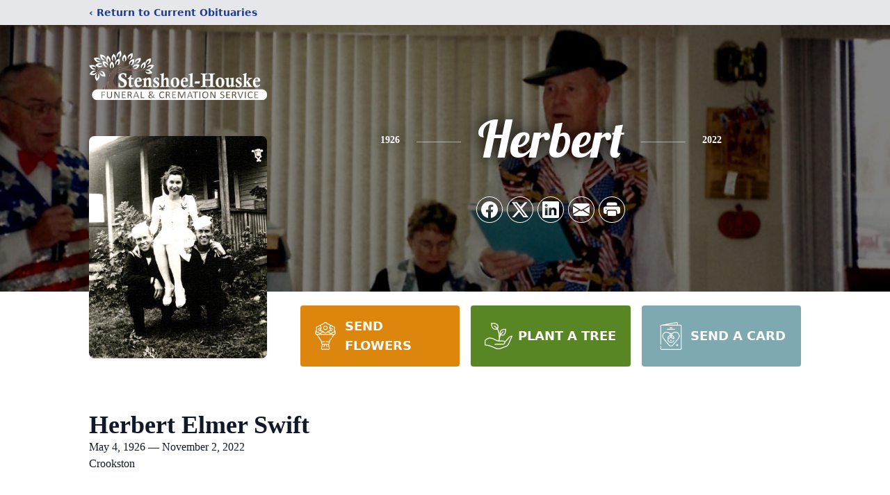

--- FILE ---
content_type: text/html; charset=utf-8
request_url: https://player.memoryshare.com/memoryshare/video/hermanelmer-swift-8088485
body_size: 3783
content:
<!DOCTYPE html><html lang="en"><head><style class="vjs-styles-defaults">
      .video-js {
        width: 300px;
        height: 150px;
      }

      .vjs-fluid:not(.vjs-audio-only-mode) {
        padding-top: 56.25%
      }
    </style><style class="vjs-styles-dimensions">
      .ms-video-player-dimensions {
        width: 300px;
        height: 168.75px;
      }

      .ms-video-player-dimensions.vjs-fluid:not(.vjs-audio-only-mode) {
        padding-top: 56.25%;
      }
    </style>
        <meta charset="UTF-8">
        <meta http-equiv="X-UA-Compatible" content="IE=edge">
        <link rel="icon" href="../favicon.ico" type="image/x-icon">
        <meta name="viewport" content="width=device-width, initial-scale=1.0">
        <title>Herbert Elmer Swift's Service</title>

        <!-- CSS STUFF ==========================================================-->
        <link href="https://vjs.zencdn.net/7.19.2/video-js.css" rel="stylesheet">
        <link rel="stylesheet" href="/static/css/styles.css">
        <!-- ====================================================================-->
    <meta name="description" content="Watch: Herbert Elmer Swift of Crookston, MN Herbert Elmer Swift's Memorial"><script type="application/ld+json">{"@context":"https://schema.org","@type":"VideoObject","contentURL":"https://videos.memoryshare.com/video/tf4lvhgz_wowza_recording_4123fd05-98d6-414d-b17f-a481e3763423.mp4","description":"Watch: Herbert Elmer Swift of Crookston, MN Herbert Elmer Swift's Memorial","duration":"P50M55S","embedUrl":"https://player.memoryshare.com/video/hermanelmer-swift-8088485","name":"Herbert Elmer Swift's Memorial","thumbnailUrl":"https://videos.memoryshare.com/video-thumbnails/tf4lvhgz_wowza_recording_4123fd05-98d6-414d-b17f-a481e3763423_thumb.png","uploadDate":"2022-11-15T17:10:30+00:00","publication":[{"@type":"BroadcastEvent","isLiveBroadcast":true,"startDate":"2022-11-15T17:10:30+00:00","endDate":"2022-11-14T21:00:00+00:00"}]}</script></head>
    <body>
        <base href="/public/">
        <main id="ms-player-container" class="ms-player-container" style="visibility: visible;">
            <div id="ms-loading-state" style="display: none;">
                <div>
                    <div class="loader">Loading...</div>
                    <p>Loading Player ...</p>
                </div>
            </div>
            <div id="ms-upcoming-state" style="display: none;">
                <ul id="ms-upcoming-container">
                    <li>
                        <h1 id="ms-upcoming-title"></h1>
                    </li>
                </ul>

                <div id="ms-upcoming-bottom-area">
                    <p class="hidden">* A recording of the service will be uploaded shortly after the event</p>
                    <div id="ms-upcoming-logo-container"></div>
                </div>
            </div>

            <div id="ms-loaded-state" style="display: flex;">
                <div id="ms-loaded-container" class="ms-player-only-layout">
                    <div class="alert-wrapper">
                        <div id="alert">
                            <span class="closebtn" onclick="this.parentElement.style.opacity='0';">×</span>
                            This is event is not ready yet.
                        </div>
                    </div>
                    <aside class="sidebar" id="ms-sidebar">
                        <h1 class="sidebar-title" id="ms-loaded-sidebar-title">Herbert Elmer Swift's Memorial</h1>

                        <ul class="mobile-hidden" id="ms-player-sidebar-container"></ul>
                    </aside>

                    <div id="ms-video-wrapper" class="ms-video-wrapper">
                        <div class="action-container">
                            <button id="events-btn" class="no-display">
                                <span>Events</span>
                                <span id="chevron-icon-container"></span>
                            </button>
                            <span class="live-tag" id="video-live-tag">
                                <span> LIVE </span>
                            </span>
                        </div>

                        <video-js id="ms-video-player" class="video-js vjs-default-skin vjs-big-play-centered player vjs-paused ms-video-player-dimensions vjs-fluid vjs-controls-enabled vjs-workinghover vjs-v8 vjs-user-active vjs-layout-large vjs-hls-quality-selector" tabindex="-1" lang="en" translate="no" role="region" aria-label="Video Player"><video tabindex="-1" class="vjs-tech" id="ms-video-player_html5_api"></video><div class="vjs-poster vjs-hidden" aria-disabled="false"></div><div class="vjs-title-bar vjs-hidden"><div class="vjs-title-bar-title" id="vjs-title-bar-title-91"></div><div class="vjs-title-bar-description" id="vjs-title-bar-description-92"></div></div><div class="vjs-text-track-display" translate="yes" aria-live="off" aria-atomic="true"><div style="position: absolute; inset: 0px; margin: 1.5%;"></div></div><div class="vjs-loading-spinner" dir="ltr"><span class="vjs-control-text">Video Player is loading.</span></div><button class="vjs-big-play-button" type="button" title="Play Video" aria-disabled="false"><span class="vjs-icon-placeholder" aria-hidden="true"></span><span class="vjs-control-text" aria-live="polite">Play Video</span></button><div class="vjs-control-bar" dir="ltr"><button class="vjs-play-control vjs-control vjs-button" type="button" title="Play" aria-disabled="false"><span class="vjs-icon-placeholder" aria-hidden="true"></span><span class="vjs-control-text" aria-live="polite">Play</span></button><div class="vjs-current-time vjs-time-control vjs-control"><span class="vjs-control-text" role="presentation">Current Time&nbsp;</span><span class="vjs-current-time-display" role="presentation">0:00</span></div><div class="vjs-progress-control vjs-control"><div tabindex="0" class="vjs-progress-holder vjs-slider vjs-slider-horizontal" role="slider" aria-valuenow="0" aria-valuemin="0" aria-valuemax="100" aria-label="Progress Bar"><div class="vjs-load-progress"><span class="vjs-control-text"><span>Loaded</span>: <span class="vjs-control-text-loaded-percentage">0%</span></span></div><div class="vjs-mouse-display"><div class="vjs-time-tooltip" aria-hidden="true"></div></div><div class="vjs-play-progress vjs-slider-bar" aria-hidden="true"><div class="vjs-time-tooltip" aria-hidden="true"></div></div></div></div><div class="vjs-volume-panel vjs-control vjs-volume-panel-horizontal"><button class="vjs-mute-control vjs-control vjs-button" type="button" title="Mute" aria-disabled="false"><span class="vjs-icon-placeholder" aria-hidden="true"></span><span class="vjs-control-text" aria-live="polite">Mute</span></button><div class="vjs-volume-control vjs-control vjs-volume-horizontal"><div tabindex="0" class="vjs-volume-bar vjs-slider-bar vjs-slider vjs-slider-horizontal" role="slider" aria-valuenow="100" aria-valuemin="0" aria-valuemax="100" aria-label="Volume Level" aria-live="polite" aria-valuetext="100%"><div class="vjs-mouse-display"><div class="vjs-volume-tooltip" aria-hidden="true"></div></div><div class="vjs-volume-level"><span class="vjs-control-text"></span></div></div></div></div><div class="vjs-menu-button vjs-menu-button-popup vjs-control vjs-button vjs-quality-selector"><button class="vjs-menu-button vjs-menu-button-popup vjs-button" type="button" aria-disabled="false" aria-haspopup="true" aria-expanded="false"><span class="vjs-icon-placeholder vjs-icon-cog" aria-hidden="true"></span><span class="vjs-control-text" aria-live="polite"></span></button><div class="vjs-menu"><ul class="vjs-menu-content"><li class="vjs-menu-title" tabindex="-1">Quality</li></ul></div></div><button class="vjs-control vjs-button pointer" type="button" aria-disabled="false" id="ms-loop-btn" title="Loop"><span id="ms-loop-btn" class="vjs-icon-placeholder"><svg class="svg-icon" id="repeat-control" viewBox="0 0 1024 1024" version="1.1" xmlns="http://www.w3.org/2000/svg"><path d="M764.16 213.333333h-512l55.466667-55.04a42.666667 42.666667 0 0 0-60.586667-60.586666l-128 128a42.666667 42.666667 0 0 0 0 60.586666l128 128a42.666667 42.666667 0 0 0 60.586667 0 42.666667 42.666667 0 0 0 0-60.586666L252.16 298.666667h512a66.56 66.56 0 0 1 67.84 65.28V469.333333a42.666667 42.666667 0 0 0 85.333333 0V363.946667A151.893333 151.893333 0 0 0 764.16 213.333333zM776.96 609.706667a42.666667 42.666667 0 0 0-60.586667 60.586666l55.466667 55.04h-512a66.56 66.56 0 0 1-67.84-65.28V554.666667a42.666667 42.666667 0 0 0-85.333333 0v105.386666A151.893333 151.893333 0 0 0 259.84 810.666667h512l-55.466667 55.04a42.666667 42.666667 0 0 0 0 60.586666 42.666667 42.666667 0 0 0 60.586667 0l128-128a42.666667 42.666667 0 0 0 0-60.586666z"></path></svg></span></button><button class="vjs-fullscreen-control vjs-control vjs-button" type="button" title="Fullscreen" aria-disabled="false"><span class="vjs-icon-placeholder" aria-hidden="true"></span><span class="vjs-control-text" aria-live="polite">Fullscreen</span></button></div><div class="vjs-error-display vjs-modal-dialog vjs-hidden " tabindex="-1" aria-describedby="ms-video-player_component_294_description" aria-hidden="true" aria-label="Modal Window" role="dialog" aria-live="polite"><p class="vjs-modal-dialog-description vjs-control-text" id="ms-video-player_component_294_description">This is a modal window.</p><div class="vjs-modal-dialog-content" role="document"></div></div><div class="vjs-modal-dialog vjs-hidden  vjs-text-track-settings" tabindex="-1" aria-describedby="ms-video-player_component_300_description" aria-hidden="true" aria-label="Caption Settings Dialog" role="dialog" aria-live="polite"><p class="vjs-modal-dialog-description vjs-control-text" id="ms-video-player_component_300_description">Beginning of dialog window. Escape will cancel and close the window.</p><div class="vjs-modal-dialog-content" role="document"><div class="vjs-track-settings-colors"><fieldset class="vjs-fg vjs-track-setting"><legend id="captions-text-legend-ms-video-player_component_300">Text</legend><span class="vjs-text-color"><label id="captions-foreground-color-ms-video-player_component_300" class="vjs-label" for="vjs_select_327">Color</label><select id="vjs_select_327" aria-labelledby="captions-text-legend-ms-video-player_component_300 captions-foreground-color-ms-video-player_component_300"><option id="captions-foreground-color-ms-video-player_component_300-White" value="#FFF" aria-labelledby="captions-text-legend-ms-video-player_component_300 captions-foreground-color-ms-video-player_component_300 captions-foreground-color-ms-video-player_component_300-White">White</option><option id="captions-foreground-color-ms-video-player_component_300-Black" value="#000" aria-labelledby="captions-text-legend-ms-video-player_component_300 captions-foreground-color-ms-video-player_component_300 captions-foreground-color-ms-video-player_component_300-Black">Black</option><option id="captions-foreground-color-ms-video-player_component_300-Red" value="#F00" aria-labelledby="captions-text-legend-ms-video-player_component_300 captions-foreground-color-ms-video-player_component_300 captions-foreground-color-ms-video-player_component_300-Red">Red</option><option id="captions-foreground-color-ms-video-player_component_300-Green" value="#0F0" aria-labelledby="captions-text-legend-ms-video-player_component_300 captions-foreground-color-ms-video-player_component_300 captions-foreground-color-ms-video-player_component_300-Green">Green</option><option id="captions-foreground-color-ms-video-player_component_300-Blue" value="#00F" aria-labelledby="captions-text-legend-ms-video-player_component_300 captions-foreground-color-ms-video-player_component_300 captions-foreground-color-ms-video-player_component_300-Blue">Blue</option><option id="captions-foreground-color-ms-video-player_component_300-Yellow" value="#FF0" aria-labelledby="captions-text-legend-ms-video-player_component_300 captions-foreground-color-ms-video-player_component_300 captions-foreground-color-ms-video-player_component_300-Yellow">Yellow</option><option id="captions-foreground-color-ms-video-player_component_300-Magenta" value="#F0F" aria-labelledby="captions-text-legend-ms-video-player_component_300 captions-foreground-color-ms-video-player_component_300 captions-foreground-color-ms-video-player_component_300-Magenta">Magenta</option><option id="captions-foreground-color-ms-video-player_component_300-Cyan" value="#0FF" aria-labelledby="captions-text-legend-ms-video-player_component_300 captions-foreground-color-ms-video-player_component_300 captions-foreground-color-ms-video-player_component_300-Cyan">Cyan</option></select></span><span class="vjs-text-opacity vjs-opacity"><label id="captions-foreground-opacity-ms-video-player_component_300" class="vjs-label" for="vjs_select_332">Opacity</label><select id="vjs_select_332" aria-labelledby="captions-text-legend-ms-video-player_component_300 captions-foreground-opacity-ms-video-player_component_300"><option id="captions-foreground-opacity-ms-video-player_component_300-Opaque" value="1" aria-labelledby="captions-text-legend-ms-video-player_component_300 captions-foreground-opacity-ms-video-player_component_300 captions-foreground-opacity-ms-video-player_component_300-Opaque">Opaque</option><option id="captions-foreground-opacity-ms-video-player_component_300-SemiTransparent" value="0.5" aria-labelledby="captions-text-legend-ms-video-player_component_300 captions-foreground-opacity-ms-video-player_component_300 captions-foreground-opacity-ms-video-player_component_300-SemiTransparent">Semi-Transparent</option></select></span></fieldset><fieldset class="vjs-bg vjs-track-setting"><legend id="captions-background-ms-video-player_component_300">Text Background</legend><span class="vjs-bg-color"><label id="captions-background-color-ms-video-player_component_300" class="vjs-label" for="vjs_select_342">Color</label><select id="vjs_select_342" aria-labelledby="captions-background-ms-video-player_component_300 captions-background-color-ms-video-player_component_300"><option id="captions-background-color-ms-video-player_component_300-Black" value="#000" aria-labelledby="captions-background-ms-video-player_component_300 captions-background-color-ms-video-player_component_300 captions-background-color-ms-video-player_component_300-Black">Black</option><option id="captions-background-color-ms-video-player_component_300-White" value="#FFF" aria-labelledby="captions-background-ms-video-player_component_300 captions-background-color-ms-video-player_component_300 captions-background-color-ms-video-player_component_300-White">White</option><option id="captions-background-color-ms-video-player_component_300-Red" value="#F00" aria-labelledby="captions-background-ms-video-player_component_300 captions-background-color-ms-video-player_component_300 captions-background-color-ms-video-player_component_300-Red">Red</option><option id="captions-background-color-ms-video-player_component_300-Green" value="#0F0" aria-labelledby="captions-background-ms-video-player_component_300 captions-background-color-ms-video-player_component_300 captions-background-color-ms-video-player_component_300-Green">Green</option><option id="captions-background-color-ms-video-player_component_300-Blue" value="#00F" aria-labelledby="captions-background-ms-video-player_component_300 captions-background-color-ms-video-player_component_300 captions-background-color-ms-video-player_component_300-Blue">Blue</option><option id="captions-background-color-ms-video-player_component_300-Yellow" value="#FF0" aria-labelledby="captions-background-ms-video-player_component_300 captions-background-color-ms-video-player_component_300 captions-background-color-ms-video-player_component_300-Yellow">Yellow</option><option id="captions-background-color-ms-video-player_component_300-Magenta" value="#F0F" aria-labelledby="captions-background-ms-video-player_component_300 captions-background-color-ms-video-player_component_300 captions-background-color-ms-video-player_component_300-Magenta">Magenta</option><option id="captions-background-color-ms-video-player_component_300-Cyan" value="#0FF" aria-labelledby="captions-background-ms-video-player_component_300 captions-background-color-ms-video-player_component_300 captions-background-color-ms-video-player_component_300-Cyan">Cyan</option></select></span><span class="vjs-bg-opacity vjs-opacity"><label id="captions-background-opacity-ms-video-player_component_300" class="vjs-label" for="vjs_select_347">Opacity</label><select id="vjs_select_347" aria-labelledby="captions-background-ms-video-player_component_300 captions-background-opacity-ms-video-player_component_300"><option id="captions-background-opacity-ms-video-player_component_300-Opaque" value="1" aria-labelledby="captions-background-ms-video-player_component_300 captions-background-opacity-ms-video-player_component_300 captions-background-opacity-ms-video-player_component_300-Opaque">Opaque</option><option id="captions-background-opacity-ms-video-player_component_300-SemiTransparent" value="0.5" aria-labelledby="captions-background-ms-video-player_component_300 captions-background-opacity-ms-video-player_component_300 captions-background-opacity-ms-video-player_component_300-SemiTransparent">Semi-Transparent</option><option id="captions-background-opacity-ms-video-player_component_300-Transparent" value="0" aria-labelledby="captions-background-ms-video-player_component_300 captions-background-opacity-ms-video-player_component_300 captions-background-opacity-ms-video-player_component_300-Transparent">Transparent</option></select></span></fieldset><fieldset class="vjs-window vjs-track-setting"><legend id="captions-window-ms-video-player_component_300">Caption Area Background</legend><span class="vjs-window-color"><label id="captions-window-color-ms-video-player_component_300" class="vjs-label" for="vjs_select_357">Color</label><select id="vjs_select_357" aria-labelledby="captions-window-ms-video-player_component_300 captions-window-color-ms-video-player_component_300"><option id="captions-window-color-ms-video-player_component_300-Black" value="#000" aria-labelledby="captions-window-ms-video-player_component_300 captions-window-color-ms-video-player_component_300 captions-window-color-ms-video-player_component_300-Black">Black</option><option id="captions-window-color-ms-video-player_component_300-White" value="#FFF" aria-labelledby="captions-window-ms-video-player_component_300 captions-window-color-ms-video-player_component_300 captions-window-color-ms-video-player_component_300-White">White</option><option id="captions-window-color-ms-video-player_component_300-Red" value="#F00" aria-labelledby="captions-window-ms-video-player_component_300 captions-window-color-ms-video-player_component_300 captions-window-color-ms-video-player_component_300-Red">Red</option><option id="captions-window-color-ms-video-player_component_300-Green" value="#0F0" aria-labelledby="captions-window-ms-video-player_component_300 captions-window-color-ms-video-player_component_300 captions-window-color-ms-video-player_component_300-Green">Green</option><option id="captions-window-color-ms-video-player_component_300-Blue" value="#00F" aria-labelledby="captions-window-ms-video-player_component_300 captions-window-color-ms-video-player_component_300 captions-window-color-ms-video-player_component_300-Blue">Blue</option><option id="captions-window-color-ms-video-player_component_300-Yellow" value="#FF0" aria-labelledby="captions-window-ms-video-player_component_300 captions-window-color-ms-video-player_component_300 captions-window-color-ms-video-player_component_300-Yellow">Yellow</option><option id="captions-window-color-ms-video-player_component_300-Magenta" value="#F0F" aria-labelledby="captions-window-ms-video-player_component_300 captions-window-color-ms-video-player_component_300 captions-window-color-ms-video-player_component_300-Magenta">Magenta</option><option id="captions-window-color-ms-video-player_component_300-Cyan" value="#0FF" aria-labelledby="captions-window-ms-video-player_component_300 captions-window-color-ms-video-player_component_300 captions-window-color-ms-video-player_component_300-Cyan">Cyan</option></select></span><span class="vjs-window-opacity vjs-opacity"><label id="captions-window-opacity-ms-video-player_component_300" class="vjs-label" for="vjs_select_362">Opacity</label><select id="vjs_select_362" aria-labelledby="captions-window-ms-video-player_component_300 captions-window-opacity-ms-video-player_component_300"><option id="captions-window-opacity-ms-video-player_component_300-Transparent" value="0" aria-labelledby="captions-window-ms-video-player_component_300 captions-window-opacity-ms-video-player_component_300 captions-window-opacity-ms-video-player_component_300-Transparent">Transparent</option><option id="captions-window-opacity-ms-video-player_component_300-SemiTransparent" value="0.5" aria-labelledby="captions-window-ms-video-player_component_300 captions-window-opacity-ms-video-player_component_300 captions-window-opacity-ms-video-player_component_300-SemiTransparent">Semi-Transparent</option><option id="captions-window-opacity-ms-video-player_component_300-Opaque" value="1" aria-labelledby="captions-window-ms-video-player_component_300 captions-window-opacity-ms-video-player_component_300 captions-window-opacity-ms-video-player_component_300-Opaque">Opaque</option></select></span></fieldset></div><div class="vjs-track-settings-font"><fieldset class="vjs-font-percent vjs-track-setting"><legend id="captions-font-size-ms-video-player_component_300">Font Size</legend><select id="vjs_select_377" aria-labelledby="captions-font-size-ms-video-player_component_300"><option id="vjs-track-option-378-50" value="0.50" aria-labelledby="captions-font-size-ms-video-player_component_300 vjs-track-option-378-50">50%</option><option id="vjs-track-option-379-75" value="0.75" aria-labelledby="captions-font-size-ms-video-player_component_300 vjs-track-option-379-75">75%</option><option id="vjs-track-option-380-100" value="1.00" aria-labelledby="captions-font-size-ms-video-player_component_300 vjs-track-option-380-100">100%</option><option id="vjs-track-option-381-125" value="1.25" aria-labelledby="captions-font-size-ms-video-player_component_300 vjs-track-option-381-125">125%</option><option id="vjs-track-option-382-150" value="1.50" aria-labelledby="captions-font-size-ms-video-player_component_300 vjs-track-option-382-150">150%</option><option id="vjs-track-option-383-175" value="1.75" aria-labelledby="captions-font-size-ms-video-player_component_300 vjs-track-option-383-175">175%</option><option id="vjs-track-option-384-200" value="2.00" aria-labelledby="captions-font-size-ms-video-player_component_300 vjs-track-option-384-200">200%</option><option id="vjs-track-option-385-300" value="3.00" aria-labelledby="captions-font-size-ms-video-player_component_300 vjs-track-option-385-300">300%</option><option id="vjs-track-option-386-400" value="4.00" aria-labelledby="captions-font-size-ms-video-player_component_300 vjs-track-option-386-400">400%</option></select></fieldset><fieldset class="vjs-edge-style vjs-track-setting"><legend id="captions-edge-style-ms-video-player_component_300">Text Edge Style</legend><select id="vjs_select_396" aria-labelledby="captions-edge-style-ms-video-player_component_300"><option id="vjs-track-option-397-None" value="none" aria-labelledby="captions-edge-style-ms-video-player_component_300 vjs-track-option-397-None">None</option><option id="vjs-track-option-398-Raised" value="raised" aria-labelledby="captions-edge-style-ms-video-player_component_300 vjs-track-option-398-Raised">Raised</option><option id="vjs-track-option-399-Depressed" value="depressed" aria-labelledby="captions-edge-style-ms-video-player_component_300 vjs-track-option-399-Depressed">Depressed</option><option id="vjs-track-option-400-Uniform" value="uniform" aria-labelledby="captions-edge-style-ms-video-player_component_300 vjs-track-option-400-Uniform">Uniform</option><option id="vjs-track-option-401-Dropshadow" value="dropshadow" aria-labelledby="captions-edge-style-ms-video-player_component_300 vjs-track-option-401-Dropshadow">Drop shadow</option></select></fieldset><fieldset class="vjs-font-family vjs-track-setting"><legend id="captions-font-family-ms-video-player_component_300">Font Family</legend><select id="vjs_select_411" aria-labelledby="captions-font-family-ms-video-player_component_300"><option id="vjs-track-option-412-ProportionalSansSerif" value="proportionalSansSerif" aria-labelledby="captions-font-family-ms-video-player_component_300 vjs-track-option-412-ProportionalSansSerif">Proportional Sans-Serif</option><option id="vjs-track-option-413-MonospaceSansSerif" value="monospaceSansSerif" aria-labelledby="captions-font-family-ms-video-player_component_300 vjs-track-option-413-MonospaceSansSerif">Monospace Sans-Serif</option><option id="vjs-track-option-414-ProportionalSerif" value="proportionalSerif" aria-labelledby="captions-font-family-ms-video-player_component_300 vjs-track-option-414-ProportionalSerif">Proportional Serif</option><option id="vjs-track-option-415-MonospaceSerif" value="monospaceSerif" aria-labelledby="captions-font-family-ms-video-player_component_300 vjs-track-option-415-MonospaceSerif">Monospace Serif</option><option id="vjs-track-option-416-Casual" value="casual" aria-labelledby="captions-font-family-ms-video-player_component_300 vjs-track-option-416-Casual">Casual</option><option id="vjs-track-option-417-Script" value="script" aria-labelledby="captions-font-family-ms-video-player_component_300 vjs-track-option-417-Script">Script</option><option id="vjs-track-option-418-SmallCaps" value="small-caps" aria-labelledby="captions-font-family-ms-video-player_component_300 vjs-track-option-418-SmallCaps">Small Caps</option></select></fieldset></div><div class="vjs-track-settings-controls"><button class="vjs-default-button" type="button" title="restore all settings to the default values" aria-disabled="false">Reset</button><button class="vjs-done-button" type="button" title="restore all settings to the default values" aria-disabled="false">Done</button></div></div><button class="vjs-close-button vjs-control vjs-button" type="button" title="Close Modal Dialog" aria-disabled="false"><span class="vjs-icon-placeholder" aria-hidden="true"></span><span class="vjs-control-text" aria-live="polite">Close Modal Dialog</span></button><p class="vjs-control-text">End of dialog window.</p></div><img class="ms-home-logo" src="https://s3.amazonaws.com/CFSV2/siteimages/slk/398885-logo754c23bda1f04957ba6f8f1637605bc0.png"></video-js>
                        <div id="ms-loaded-logo-container"></div>
                    </div>
                </div>
            </div>
        </main>
        <div id="ms-guestbook-container" class="guestbook-container"></div>
        <!-- SCRIPTS ============================================================-->
        <!--  -->
        
        <!-- ====================================================================-->
    

</body></html>

--- FILE ---
content_type: text/html; charset=utf-8
request_url: https://www.google.com/recaptcha/enterprise/anchor?ar=1&k=6LfAqfAhAAAAAFQaAJHAEf1I4hMVXr213osPHD-O&co=aHR0cHM6Ly93d3cuc3RlbnNob2VsaG91c2tlLmNvbTo0NDM.&hl=en&type=image&v=PoyoqOPhxBO7pBk68S4YbpHZ&theme=light&size=invisible&badge=bottomright&anchor-ms=20000&execute-ms=30000&cb=b688ip1zurqc
body_size: 48845
content:
<!DOCTYPE HTML><html dir="ltr" lang="en"><head><meta http-equiv="Content-Type" content="text/html; charset=UTF-8">
<meta http-equiv="X-UA-Compatible" content="IE=edge">
<title>reCAPTCHA</title>
<style type="text/css">
/* cyrillic-ext */
@font-face {
  font-family: 'Roboto';
  font-style: normal;
  font-weight: 400;
  font-stretch: 100%;
  src: url(//fonts.gstatic.com/s/roboto/v48/KFO7CnqEu92Fr1ME7kSn66aGLdTylUAMa3GUBHMdazTgWw.woff2) format('woff2');
  unicode-range: U+0460-052F, U+1C80-1C8A, U+20B4, U+2DE0-2DFF, U+A640-A69F, U+FE2E-FE2F;
}
/* cyrillic */
@font-face {
  font-family: 'Roboto';
  font-style: normal;
  font-weight: 400;
  font-stretch: 100%;
  src: url(//fonts.gstatic.com/s/roboto/v48/KFO7CnqEu92Fr1ME7kSn66aGLdTylUAMa3iUBHMdazTgWw.woff2) format('woff2');
  unicode-range: U+0301, U+0400-045F, U+0490-0491, U+04B0-04B1, U+2116;
}
/* greek-ext */
@font-face {
  font-family: 'Roboto';
  font-style: normal;
  font-weight: 400;
  font-stretch: 100%;
  src: url(//fonts.gstatic.com/s/roboto/v48/KFO7CnqEu92Fr1ME7kSn66aGLdTylUAMa3CUBHMdazTgWw.woff2) format('woff2');
  unicode-range: U+1F00-1FFF;
}
/* greek */
@font-face {
  font-family: 'Roboto';
  font-style: normal;
  font-weight: 400;
  font-stretch: 100%;
  src: url(//fonts.gstatic.com/s/roboto/v48/KFO7CnqEu92Fr1ME7kSn66aGLdTylUAMa3-UBHMdazTgWw.woff2) format('woff2');
  unicode-range: U+0370-0377, U+037A-037F, U+0384-038A, U+038C, U+038E-03A1, U+03A3-03FF;
}
/* math */
@font-face {
  font-family: 'Roboto';
  font-style: normal;
  font-weight: 400;
  font-stretch: 100%;
  src: url(//fonts.gstatic.com/s/roboto/v48/KFO7CnqEu92Fr1ME7kSn66aGLdTylUAMawCUBHMdazTgWw.woff2) format('woff2');
  unicode-range: U+0302-0303, U+0305, U+0307-0308, U+0310, U+0312, U+0315, U+031A, U+0326-0327, U+032C, U+032F-0330, U+0332-0333, U+0338, U+033A, U+0346, U+034D, U+0391-03A1, U+03A3-03A9, U+03B1-03C9, U+03D1, U+03D5-03D6, U+03F0-03F1, U+03F4-03F5, U+2016-2017, U+2034-2038, U+203C, U+2040, U+2043, U+2047, U+2050, U+2057, U+205F, U+2070-2071, U+2074-208E, U+2090-209C, U+20D0-20DC, U+20E1, U+20E5-20EF, U+2100-2112, U+2114-2115, U+2117-2121, U+2123-214F, U+2190, U+2192, U+2194-21AE, U+21B0-21E5, U+21F1-21F2, U+21F4-2211, U+2213-2214, U+2216-22FF, U+2308-230B, U+2310, U+2319, U+231C-2321, U+2336-237A, U+237C, U+2395, U+239B-23B7, U+23D0, U+23DC-23E1, U+2474-2475, U+25AF, U+25B3, U+25B7, U+25BD, U+25C1, U+25CA, U+25CC, U+25FB, U+266D-266F, U+27C0-27FF, U+2900-2AFF, U+2B0E-2B11, U+2B30-2B4C, U+2BFE, U+3030, U+FF5B, U+FF5D, U+1D400-1D7FF, U+1EE00-1EEFF;
}
/* symbols */
@font-face {
  font-family: 'Roboto';
  font-style: normal;
  font-weight: 400;
  font-stretch: 100%;
  src: url(//fonts.gstatic.com/s/roboto/v48/KFO7CnqEu92Fr1ME7kSn66aGLdTylUAMaxKUBHMdazTgWw.woff2) format('woff2');
  unicode-range: U+0001-000C, U+000E-001F, U+007F-009F, U+20DD-20E0, U+20E2-20E4, U+2150-218F, U+2190, U+2192, U+2194-2199, U+21AF, U+21E6-21F0, U+21F3, U+2218-2219, U+2299, U+22C4-22C6, U+2300-243F, U+2440-244A, U+2460-24FF, U+25A0-27BF, U+2800-28FF, U+2921-2922, U+2981, U+29BF, U+29EB, U+2B00-2BFF, U+4DC0-4DFF, U+FFF9-FFFB, U+10140-1018E, U+10190-1019C, U+101A0, U+101D0-101FD, U+102E0-102FB, U+10E60-10E7E, U+1D2C0-1D2D3, U+1D2E0-1D37F, U+1F000-1F0FF, U+1F100-1F1AD, U+1F1E6-1F1FF, U+1F30D-1F30F, U+1F315, U+1F31C, U+1F31E, U+1F320-1F32C, U+1F336, U+1F378, U+1F37D, U+1F382, U+1F393-1F39F, U+1F3A7-1F3A8, U+1F3AC-1F3AF, U+1F3C2, U+1F3C4-1F3C6, U+1F3CA-1F3CE, U+1F3D4-1F3E0, U+1F3ED, U+1F3F1-1F3F3, U+1F3F5-1F3F7, U+1F408, U+1F415, U+1F41F, U+1F426, U+1F43F, U+1F441-1F442, U+1F444, U+1F446-1F449, U+1F44C-1F44E, U+1F453, U+1F46A, U+1F47D, U+1F4A3, U+1F4B0, U+1F4B3, U+1F4B9, U+1F4BB, U+1F4BF, U+1F4C8-1F4CB, U+1F4D6, U+1F4DA, U+1F4DF, U+1F4E3-1F4E6, U+1F4EA-1F4ED, U+1F4F7, U+1F4F9-1F4FB, U+1F4FD-1F4FE, U+1F503, U+1F507-1F50B, U+1F50D, U+1F512-1F513, U+1F53E-1F54A, U+1F54F-1F5FA, U+1F610, U+1F650-1F67F, U+1F687, U+1F68D, U+1F691, U+1F694, U+1F698, U+1F6AD, U+1F6B2, U+1F6B9-1F6BA, U+1F6BC, U+1F6C6-1F6CF, U+1F6D3-1F6D7, U+1F6E0-1F6EA, U+1F6F0-1F6F3, U+1F6F7-1F6FC, U+1F700-1F7FF, U+1F800-1F80B, U+1F810-1F847, U+1F850-1F859, U+1F860-1F887, U+1F890-1F8AD, U+1F8B0-1F8BB, U+1F8C0-1F8C1, U+1F900-1F90B, U+1F93B, U+1F946, U+1F984, U+1F996, U+1F9E9, U+1FA00-1FA6F, U+1FA70-1FA7C, U+1FA80-1FA89, U+1FA8F-1FAC6, U+1FACE-1FADC, U+1FADF-1FAE9, U+1FAF0-1FAF8, U+1FB00-1FBFF;
}
/* vietnamese */
@font-face {
  font-family: 'Roboto';
  font-style: normal;
  font-weight: 400;
  font-stretch: 100%;
  src: url(//fonts.gstatic.com/s/roboto/v48/KFO7CnqEu92Fr1ME7kSn66aGLdTylUAMa3OUBHMdazTgWw.woff2) format('woff2');
  unicode-range: U+0102-0103, U+0110-0111, U+0128-0129, U+0168-0169, U+01A0-01A1, U+01AF-01B0, U+0300-0301, U+0303-0304, U+0308-0309, U+0323, U+0329, U+1EA0-1EF9, U+20AB;
}
/* latin-ext */
@font-face {
  font-family: 'Roboto';
  font-style: normal;
  font-weight: 400;
  font-stretch: 100%;
  src: url(//fonts.gstatic.com/s/roboto/v48/KFO7CnqEu92Fr1ME7kSn66aGLdTylUAMa3KUBHMdazTgWw.woff2) format('woff2');
  unicode-range: U+0100-02BA, U+02BD-02C5, U+02C7-02CC, U+02CE-02D7, U+02DD-02FF, U+0304, U+0308, U+0329, U+1D00-1DBF, U+1E00-1E9F, U+1EF2-1EFF, U+2020, U+20A0-20AB, U+20AD-20C0, U+2113, U+2C60-2C7F, U+A720-A7FF;
}
/* latin */
@font-face {
  font-family: 'Roboto';
  font-style: normal;
  font-weight: 400;
  font-stretch: 100%;
  src: url(//fonts.gstatic.com/s/roboto/v48/KFO7CnqEu92Fr1ME7kSn66aGLdTylUAMa3yUBHMdazQ.woff2) format('woff2');
  unicode-range: U+0000-00FF, U+0131, U+0152-0153, U+02BB-02BC, U+02C6, U+02DA, U+02DC, U+0304, U+0308, U+0329, U+2000-206F, U+20AC, U+2122, U+2191, U+2193, U+2212, U+2215, U+FEFF, U+FFFD;
}
/* cyrillic-ext */
@font-face {
  font-family: 'Roboto';
  font-style: normal;
  font-weight: 500;
  font-stretch: 100%;
  src: url(//fonts.gstatic.com/s/roboto/v48/KFO7CnqEu92Fr1ME7kSn66aGLdTylUAMa3GUBHMdazTgWw.woff2) format('woff2');
  unicode-range: U+0460-052F, U+1C80-1C8A, U+20B4, U+2DE0-2DFF, U+A640-A69F, U+FE2E-FE2F;
}
/* cyrillic */
@font-face {
  font-family: 'Roboto';
  font-style: normal;
  font-weight: 500;
  font-stretch: 100%;
  src: url(//fonts.gstatic.com/s/roboto/v48/KFO7CnqEu92Fr1ME7kSn66aGLdTylUAMa3iUBHMdazTgWw.woff2) format('woff2');
  unicode-range: U+0301, U+0400-045F, U+0490-0491, U+04B0-04B1, U+2116;
}
/* greek-ext */
@font-face {
  font-family: 'Roboto';
  font-style: normal;
  font-weight: 500;
  font-stretch: 100%;
  src: url(//fonts.gstatic.com/s/roboto/v48/KFO7CnqEu92Fr1ME7kSn66aGLdTylUAMa3CUBHMdazTgWw.woff2) format('woff2');
  unicode-range: U+1F00-1FFF;
}
/* greek */
@font-face {
  font-family: 'Roboto';
  font-style: normal;
  font-weight: 500;
  font-stretch: 100%;
  src: url(//fonts.gstatic.com/s/roboto/v48/KFO7CnqEu92Fr1ME7kSn66aGLdTylUAMa3-UBHMdazTgWw.woff2) format('woff2');
  unicode-range: U+0370-0377, U+037A-037F, U+0384-038A, U+038C, U+038E-03A1, U+03A3-03FF;
}
/* math */
@font-face {
  font-family: 'Roboto';
  font-style: normal;
  font-weight: 500;
  font-stretch: 100%;
  src: url(//fonts.gstatic.com/s/roboto/v48/KFO7CnqEu92Fr1ME7kSn66aGLdTylUAMawCUBHMdazTgWw.woff2) format('woff2');
  unicode-range: U+0302-0303, U+0305, U+0307-0308, U+0310, U+0312, U+0315, U+031A, U+0326-0327, U+032C, U+032F-0330, U+0332-0333, U+0338, U+033A, U+0346, U+034D, U+0391-03A1, U+03A3-03A9, U+03B1-03C9, U+03D1, U+03D5-03D6, U+03F0-03F1, U+03F4-03F5, U+2016-2017, U+2034-2038, U+203C, U+2040, U+2043, U+2047, U+2050, U+2057, U+205F, U+2070-2071, U+2074-208E, U+2090-209C, U+20D0-20DC, U+20E1, U+20E5-20EF, U+2100-2112, U+2114-2115, U+2117-2121, U+2123-214F, U+2190, U+2192, U+2194-21AE, U+21B0-21E5, U+21F1-21F2, U+21F4-2211, U+2213-2214, U+2216-22FF, U+2308-230B, U+2310, U+2319, U+231C-2321, U+2336-237A, U+237C, U+2395, U+239B-23B7, U+23D0, U+23DC-23E1, U+2474-2475, U+25AF, U+25B3, U+25B7, U+25BD, U+25C1, U+25CA, U+25CC, U+25FB, U+266D-266F, U+27C0-27FF, U+2900-2AFF, U+2B0E-2B11, U+2B30-2B4C, U+2BFE, U+3030, U+FF5B, U+FF5D, U+1D400-1D7FF, U+1EE00-1EEFF;
}
/* symbols */
@font-face {
  font-family: 'Roboto';
  font-style: normal;
  font-weight: 500;
  font-stretch: 100%;
  src: url(//fonts.gstatic.com/s/roboto/v48/KFO7CnqEu92Fr1ME7kSn66aGLdTylUAMaxKUBHMdazTgWw.woff2) format('woff2');
  unicode-range: U+0001-000C, U+000E-001F, U+007F-009F, U+20DD-20E0, U+20E2-20E4, U+2150-218F, U+2190, U+2192, U+2194-2199, U+21AF, U+21E6-21F0, U+21F3, U+2218-2219, U+2299, U+22C4-22C6, U+2300-243F, U+2440-244A, U+2460-24FF, U+25A0-27BF, U+2800-28FF, U+2921-2922, U+2981, U+29BF, U+29EB, U+2B00-2BFF, U+4DC0-4DFF, U+FFF9-FFFB, U+10140-1018E, U+10190-1019C, U+101A0, U+101D0-101FD, U+102E0-102FB, U+10E60-10E7E, U+1D2C0-1D2D3, U+1D2E0-1D37F, U+1F000-1F0FF, U+1F100-1F1AD, U+1F1E6-1F1FF, U+1F30D-1F30F, U+1F315, U+1F31C, U+1F31E, U+1F320-1F32C, U+1F336, U+1F378, U+1F37D, U+1F382, U+1F393-1F39F, U+1F3A7-1F3A8, U+1F3AC-1F3AF, U+1F3C2, U+1F3C4-1F3C6, U+1F3CA-1F3CE, U+1F3D4-1F3E0, U+1F3ED, U+1F3F1-1F3F3, U+1F3F5-1F3F7, U+1F408, U+1F415, U+1F41F, U+1F426, U+1F43F, U+1F441-1F442, U+1F444, U+1F446-1F449, U+1F44C-1F44E, U+1F453, U+1F46A, U+1F47D, U+1F4A3, U+1F4B0, U+1F4B3, U+1F4B9, U+1F4BB, U+1F4BF, U+1F4C8-1F4CB, U+1F4D6, U+1F4DA, U+1F4DF, U+1F4E3-1F4E6, U+1F4EA-1F4ED, U+1F4F7, U+1F4F9-1F4FB, U+1F4FD-1F4FE, U+1F503, U+1F507-1F50B, U+1F50D, U+1F512-1F513, U+1F53E-1F54A, U+1F54F-1F5FA, U+1F610, U+1F650-1F67F, U+1F687, U+1F68D, U+1F691, U+1F694, U+1F698, U+1F6AD, U+1F6B2, U+1F6B9-1F6BA, U+1F6BC, U+1F6C6-1F6CF, U+1F6D3-1F6D7, U+1F6E0-1F6EA, U+1F6F0-1F6F3, U+1F6F7-1F6FC, U+1F700-1F7FF, U+1F800-1F80B, U+1F810-1F847, U+1F850-1F859, U+1F860-1F887, U+1F890-1F8AD, U+1F8B0-1F8BB, U+1F8C0-1F8C1, U+1F900-1F90B, U+1F93B, U+1F946, U+1F984, U+1F996, U+1F9E9, U+1FA00-1FA6F, U+1FA70-1FA7C, U+1FA80-1FA89, U+1FA8F-1FAC6, U+1FACE-1FADC, U+1FADF-1FAE9, U+1FAF0-1FAF8, U+1FB00-1FBFF;
}
/* vietnamese */
@font-face {
  font-family: 'Roboto';
  font-style: normal;
  font-weight: 500;
  font-stretch: 100%;
  src: url(//fonts.gstatic.com/s/roboto/v48/KFO7CnqEu92Fr1ME7kSn66aGLdTylUAMa3OUBHMdazTgWw.woff2) format('woff2');
  unicode-range: U+0102-0103, U+0110-0111, U+0128-0129, U+0168-0169, U+01A0-01A1, U+01AF-01B0, U+0300-0301, U+0303-0304, U+0308-0309, U+0323, U+0329, U+1EA0-1EF9, U+20AB;
}
/* latin-ext */
@font-face {
  font-family: 'Roboto';
  font-style: normal;
  font-weight: 500;
  font-stretch: 100%;
  src: url(//fonts.gstatic.com/s/roboto/v48/KFO7CnqEu92Fr1ME7kSn66aGLdTylUAMa3KUBHMdazTgWw.woff2) format('woff2');
  unicode-range: U+0100-02BA, U+02BD-02C5, U+02C7-02CC, U+02CE-02D7, U+02DD-02FF, U+0304, U+0308, U+0329, U+1D00-1DBF, U+1E00-1E9F, U+1EF2-1EFF, U+2020, U+20A0-20AB, U+20AD-20C0, U+2113, U+2C60-2C7F, U+A720-A7FF;
}
/* latin */
@font-face {
  font-family: 'Roboto';
  font-style: normal;
  font-weight: 500;
  font-stretch: 100%;
  src: url(//fonts.gstatic.com/s/roboto/v48/KFO7CnqEu92Fr1ME7kSn66aGLdTylUAMa3yUBHMdazQ.woff2) format('woff2');
  unicode-range: U+0000-00FF, U+0131, U+0152-0153, U+02BB-02BC, U+02C6, U+02DA, U+02DC, U+0304, U+0308, U+0329, U+2000-206F, U+20AC, U+2122, U+2191, U+2193, U+2212, U+2215, U+FEFF, U+FFFD;
}
/* cyrillic-ext */
@font-face {
  font-family: 'Roboto';
  font-style: normal;
  font-weight: 900;
  font-stretch: 100%;
  src: url(//fonts.gstatic.com/s/roboto/v48/KFO7CnqEu92Fr1ME7kSn66aGLdTylUAMa3GUBHMdazTgWw.woff2) format('woff2');
  unicode-range: U+0460-052F, U+1C80-1C8A, U+20B4, U+2DE0-2DFF, U+A640-A69F, U+FE2E-FE2F;
}
/* cyrillic */
@font-face {
  font-family: 'Roboto';
  font-style: normal;
  font-weight: 900;
  font-stretch: 100%;
  src: url(//fonts.gstatic.com/s/roboto/v48/KFO7CnqEu92Fr1ME7kSn66aGLdTylUAMa3iUBHMdazTgWw.woff2) format('woff2');
  unicode-range: U+0301, U+0400-045F, U+0490-0491, U+04B0-04B1, U+2116;
}
/* greek-ext */
@font-face {
  font-family: 'Roboto';
  font-style: normal;
  font-weight: 900;
  font-stretch: 100%;
  src: url(//fonts.gstatic.com/s/roboto/v48/KFO7CnqEu92Fr1ME7kSn66aGLdTylUAMa3CUBHMdazTgWw.woff2) format('woff2');
  unicode-range: U+1F00-1FFF;
}
/* greek */
@font-face {
  font-family: 'Roboto';
  font-style: normal;
  font-weight: 900;
  font-stretch: 100%;
  src: url(//fonts.gstatic.com/s/roboto/v48/KFO7CnqEu92Fr1ME7kSn66aGLdTylUAMa3-UBHMdazTgWw.woff2) format('woff2');
  unicode-range: U+0370-0377, U+037A-037F, U+0384-038A, U+038C, U+038E-03A1, U+03A3-03FF;
}
/* math */
@font-face {
  font-family: 'Roboto';
  font-style: normal;
  font-weight: 900;
  font-stretch: 100%;
  src: url(//fonts.gstatic.com/s/roboto/v48/KFO7CnqEu92Fr1ME7kSn66aGLdTylUAMawCUBHMdazTgWw.woff2) format('woff2');
  unicode-range: U+0302-0303, U+0305, U+0307-0308, U+0310, U+0312, U+0315, U+031A, U+0326-0327, U+032C, U+032F-0330, U+0332-0333, U+0338, U+033A, U+0346, U+034D, U+0391-03A1, U+03A3-03A9, U+03B1-03C9, U+03D1, U+03D5-03D6, U+03F0-03F1, U+03F4-03F5, U+2016-2017, U+2034-2038, U+203C, U+2040, U+2043, U+2047, U+2050, U+2057, U+205F, U+2070-2071, U+2074-208E, U+2090-209C, U+20D0-20DC, U+20E1, U+20E5-20EF, U+2100-2112, U+2114-2115, U+2117-2121, U+2123-214F, U+2190, U+2192, U+2194-21AE, U+21B0-21E5, U+21F1-21F2, U+21F4-2211, U+2213-2214, U+2216-22FF, U+2308-230B, U+2310, U+2319, U+231C-2321, U+2336-237A, U+237C, U+2395, U+239B-23B7, U+23D0, U+23DC-23E1, U+2474-2475, U+25AF, U+25B3, U+25B7, U+25BD, U+25C1, U+25CA, U+25CC, U+25FB, U+266D-266F, U+27C0-27FF, U+2900-2AFF, U+2B0E-2B11, U+2B30-2B4C, U+2BFE, U+3030, U+FF5B, U+FF5D, U+1D400-1D7FF, U+1EE00-1EEFF;
}
/* symbols */
@font-face {
  font-family: 'Roboto';
  font-style: normal;
  font-weight: 900;
  font-stretch: 100%;
  src: url(//fonts.gstatic.com/s/roboto/v48/KFO7CnqEu92Fr1ME7kSn66aGLdTylUAMaxKUBHMdazTgWw.woff2) format('woff2');
  unicode-range: U+0001-000C, U+000E-001F, U+007F-009F, U+20DD-20E0, U+20E2-20E4, U+2150-218F, U+2190, U+2192, U+2194-2199, U+21AF, U+21E6-21F0, U+21F3, U+2218-2219, U+2299, U+22C4-22C6, U+2300-243F, U+2440-244A, U+2460-24FF, U+25A0-27BF, U+2800-28FF, U+2921-2922, U+2981, U+29BF, U+29EB, U+2B00-2BFF, U+4DC0-4DFF, U+FFF9-FFFB, U+10140-1018E, U+10190-1019C, U+101A0, U+101D0-101FD, U+102E0-102FB, U+10E60-10E7E, U+1D2C0-1D2D3, U+1D2E0-1D37F, U+1F000-1F0FF, U+1F100-1F1AD, U+1F1E6-1F1FF, U+1F30D-1F30F, U+1F315, U+1F31C, U+1F31E, U+1F320-1F32C, U+1F336, U+1F378, U+1F37D, U+1F382, U+1F393-1F39F, U+1F3A7-1F3A8, U+1F3AC-1F3AF, U+1F3C2, U+1F3C4-1F3C6, U+1F3CA-1F3CE, U+1F3D4-1F3E0, U+1F3ED, U+1F3F1-1F3F3, U+1F3F5-1F3F7, U+1F408, U+1F415, U+1F41F, U+1F426, U+1F43F, U+1F441-1F442, U+1F444, U+1F446-1F449, U+1F44C-1F44E, U+1F453, U+1F46A, U+1F47D, U+1F4A3, U+1F4B0, U+1F4B3, U+1F4B9, U+1F4BB, U+1F4BF, U+1F4C8-1F4CB, U+1F4D6, U+1F4DA, U+1F4DF, U+1F4E3-1F4E6, U+1F4EA-1F4ED, U+1F4F7, U+1F4F9-1F4FB, U+1F4FD-1F4FE, U+1F503, U+1F507-1F50B, U+1F50D, U+1F512-1F513, U+1F53E-1F54A, U+1F54F-1F5FA, U+1F610, U+1F650-1F67F, U+1F687, U+1F68D, U+1F691, U+1F694, U+1F698, U+1F6AD, U+1F6B2, U+1F6B9-1F6BA, U+1F6BC, U+1F6C6-1F6CF, U+1F6D3-1F6D7, U+1F6E0-1F6EA, U+1F6F0-1F6F3, U+1F6F7-1F6FC, U+1F700-1F7FF, U+1F800-1F80B, U+1F810-1F847, U+1F850-1F859, U+1F860-1F887, U+1F890-1F8AD, U+1F8B0-1F8BB, U+1F8C0-1F8C1, U+1F900-1F90B, U+1F93B, U+1F946, U+1F984, U+1F996, U+1F9E9, U+1FA00-1FA6F, U+1FA70-1FA7C, U+1FA80-1FA89, U+1FA8F-1FAC6, U+1FACE-1FADC, U+1FADF-1FAE9, U+1FAF0-1FAF8, U+1FB00-1FBFF;
}
/* vietnamese */
@font-face {
  font-family: 'Roboto';
  font-style: normal;
  font-weight: 900;
  font-stretch: 100%;
  src: url(//fonts.gstatic.com/s/roboto/v48/KFO7CnqEu92Fr1ME7kSn66aGLdTylUAMa3OUBHMdazTgWw.woff2) format('woff2');
  unicode-range: U+0102-0103, U+0110-0111, U+0128-0129, U+0168-0169, U+01A0-01A1, U+01AF-01B0, U+0300-0301, U+0303-0304, U+0308-0309, U+0323, U+0329, U+1EA0-1EF9, U+20AB;
}
/* latin-ext */
@font-face {
  font-family: 'Roboto';
  font-style: normal;
  font-weight: 900;
  font-stretch: 100%;
  src: url(//fonts.gstatic.com/s/roboto/v48/KFO7CnqEu92Fr1ME7kSn66aGLdTylUAMa3KUBHMdazTgWw.woff2) format('woff2');
  unicode-range: U+0100-02BA, U+02BD-02C5, U+02C7-02CC, U+02CE-02D7, U+02DD-02FF, U+0304, U+0308, U+0329, U+1D00-1DBF, U+1E00-1E9F, U+1EF2-1EFF, U+2020, U+20A0-20AB, U+20AD-20C0, U+2113, U+2C60-2C7F, U+A720-A7FF;
}
/* latin */
@font-face {
  font-family: 'Roboto';
  font-style: normal;
  font-weight: 900;
  font-stretch: 100%;
  src: url(//fonts.gstatic.com/s/roboto/v48/KFO7CnqEu92Fr1ME7kSn66aGLdTylUAMa3yUBHMdazQ.woff2) format('woff2');
  unicode-range: U+0000-00FF, U+0131, U+0152-0153, U+02BB-02BC, U+02C6, U+02DA, U+02DC, U+0304, U+0308, U+0329, U+2000-206F, U+20AC, U+2122, U+2191, U+2193, U+2212, U+2215, U+FEFF, U+FFFD;
}

</style>
<link rel="stylesheet" type="text/css" href="https://www.gstatic.com/recaptcha/releases/PoyoqOPhxBO7pBk68S4YbpHZ/styles__ltr.css">
<script nonce="02HqaEhJc8gX_pqFsLoygg" type="text/javascript">window['__recaptcha_api'] = 'https://www.google.com/recaptcha/enterprise/';</script>
<script type="text/javascript" src="https://www.gstatic.com/recaptcha/releases/PoyoqOPhxBO7pBk68S4YbpHZ/recaptcha__en.js" nonce="02HqaEhJc8gX_pqFsLoygg">
      
    </script></head>
<body><div id="rc-anchor-alert" class="rc-anchor-alert"></div>
<input type="hidden" id="recaptcha-token" value="[base64]">
<script type="text/javascript" nonce="02HqaEhJc8gX_pqFsLoygg">
      recaptcha.anchor.Main.init("[\x22ainput\x22,[\x22bgdata\x22,\x22\x22,\[base64]/[base64]/UltIKytdPWE6KGE8MjA0OD9SW0grK109YT4+NnwxOTI6KChhJjY0NTEyKT09NTUyOTYmJnErMTxoLmxlbmd0aCYmKGguY2hhckNvZGVBdChxKzEpJjY0NTEyKT09NTYzMjA/[base64]/MjU1OlI/[base64]/[base64]/[base64]/[base64]/[base64]/[base64]/[base64]/[base64]/[base64]/[base64]\x22,\[base64]\\u003d\x22,\[base64]/[base64]/[base64]/[base64]/[base64]/URvDpjfCjBpUwrHDjsKUacOHw4tDw7rCisKgI2ogJ8O3w7bCusKCf8OLZwnDrVU1Y8KQw5/CngN7w64iwoQqR0PDhsOIRB3Dh05iecObw6geZmnCj0nDiMKHw7PDlh3CgMKWw5pGwqnDhhZhDVgJNXZEw4Mzw4zCvgDCmw7DjVBow49iNmIAEQbDlcOKNsOsw640Dxhaaz/Dg8KuZEF5TkAWfMOZcMKIMyJ3cxLCpsO9ecK9PElrfARmXjIUwozDhS9xPMKbwrDCoRbCgBZUw6YCw7Q/[base64]/DvXxMecOcwp5QK27DtUxfw6XDoMOjwq8twptmwovDlcOfwo5EE3vCqhZWw4wyw6fDsMOjQMKBw5DDrsKeMT5aw64APsKELhrDp1pBLgnCjsO0YlzDh8KJw4rDuAd2woTCjcOqwpQhw6/Cu8O5w5fCrMKzacKTSnJDRcO3wpI9c0TCiMOLwq/[base64]/EMKpwp7DnzrDjcKlwpPCiMK6RcKgw5DCiMOVw6/DqUoLJ8KvbcOIAxk2bMO8RDjDsTDDlsOAXsKzRMK/wp7Cs8KhPgjCnsKkw7TCuyBAw7/ClWw0CsO8XzlNwrHCtAzDs8KKw4rCvMKgw4p5LMOZwpvCkMK0EMK8wqAnwo3Dt8KUwoTChcKmEBkYwodtcXzCul/CqyvDkj3DuhzDjMOQWRcAw7jCq2rDi34pdSPCqcOkM8ONwrDCtMO9HMKKw7HDucOTw5xDbmsaTw4cYwYsw7fCg8Ofwr/DlEYxfCAywo7ClAJXVMOseV9lYMOUOFctcCbCnsO9woICNDLDjmLDmnHClsOwX8Ohw4ErYsOJw4bDhWXDjDXCgiLDrcK8LFwYwrtFwo7Cn3DChDUfw4NcOw8ae8KMccOtw5bCusOVWFvDj8OrRMOdwoMqesKIw7wyw7LDkB5dfMKneBZ9esO2wqtDw7fCgA/CvXkBD1LDu8KTwpMgwoPCrGfCp8KBwpJpw4pXCj3Cqg9OwofCgsKWOMKUw45Xw45pQsOxUWAKw6HCuTjDkcOyw6gJeGAFdmHCulDCiQA6wpvDujDCp8Ogal/[base64]/[base64]/wpTDkGJaQcOcw4XDosO9wrdRw6DCrWlzOcKJUMK9wqN8w7PDocOEwq/Cs8Knw4PCssKwb0jCsQJgeMK0GFJyZMOePMKTwq3DhcOqSCzCt3LCgw3CmRJ5w5VJw5cVH8KTwp7DlUwxEk1iw40IP39PwpbCnk5ow74sw5h3wrhtPsOBbi5rwpXDql/DmcOUwrXCm8OQwoxBKgvCqUIPw4LCuMO3w48owoUawo7Dtk7Dr3DCqcOGccKKwrAoQBZAd8O7VcKzYDo0cXxHW8ODFcO9DMOAw5tBAANbwq/CksOPbcO7NMOkw47CkMK+w4PCkU/[base64]/XkoMwqBwwp3CmxUyPxUNw6odesKpIcKuwrzDr8Kvw5hRw6XCoy7Dt8OMwpQfOMKAwqhtw6FBNkl0w7QIYcKeLh7Dq8K9f8O/[base64]/DqxhCwqzDj8KDwoRSwohHw4XDogM8B1zDk8OldcOMwqh3w6nDh0nCjnsCw6Rew6TCqiHDrDJLA8OENnfCj8KyPgXCvyAXI8KJwrXDssKlGcKKKmp8w4JPOMKDw4DCu8OzwqXCh8K2AAcDwpbDnwsvLsOOw77Dgz5sEC/DtsOMwphQw6XCmENAXsOqwo/[base64]/w6UQUcOWwrjDtcKpKSkdekzDj202wpp+McKYBcKzwqhqwq9ew7vDucKWUsKWw55ZwqDCq8OzwqAaw77Ck2/DlMOPLn10wqPChV0kDsKfasOOwp7CiMOHw6fDqk/[base64]/wpJaP0pHwqEeO0vCqw/DmcObOEPCiQzDjxZOO8OfwoXDkkRMwqPCvMKiGXpRw6XDgsOrJMKTD37CiCHClgFRwqtpem7CisOzw49OTG7Drg3DjsO1O0TDjcKlCB5DBMK0MUF1wrbDn8OSG2sTwoZ2TiIPw7QzBy7Dk8KgwqAqGcOiw4PDi8O8NwbCgsOIwrzDtjPDnMKow5t/w78MJFbCvMKfPMOafxfCt8OADXjDicOkwrBLCRMuw4l7NxJIK8K4wp9gw5nCqMOEw5YpDBvCrD5dwrQKwokDw4sUwr0kw6/[base64]/YsOcQcOiw5DCtcOGwqMSwrscwqorw50Gw7rDvMKGw5bDl8KpQDpyCwJKM3V1woMkw5XDusOyw5bCuULCrcODYzY9wohILUs+w4JQS1DDuzPCtDgPwqJ/w5Mowr9rw6M3wqjDlQVeWcO9w7LDn3h5w6/CpzfDncKeIMKHw73DtMK/wpPDrMOuw6nDoTbClFl4w7PCghN3C8OXwp8nwpfDvQ/CtsKze8KvwqrDkcKmJcKswohoOjLDn8OsJw1EH2JkDUx1FgfCj8OZSGUew4ZAwq8uExh8wpzDtsOsYXFbUsKnLEJgWyEEXMO9KMKJI8OVNMK/wqctw7Jjwo1Lwrszw7pjWDIORiVCwrNJIQTDh8OMw616wqTDv2vDvjnDm8OAw4bCvjLDlsOGacKSw5gFwpLCtFI4BFohF8K4ZSgiG8OZCsKVVB3CmT3DhMK3aypfw5Ujw5kFw6XDnsOQWycOQcKXwrbCkCjCqXzDisOXwp/CmWpKVywPw6V7wpPCtFvDgV3CjTtLwqrChk3DtUrCpCzDpMO4w64iw6BHLk3DgsKywodDw6sjCcKfw6PDv8OqwqnCtDNRwobCmsK/K8OhwrfDn8Opw4Bww4/ClcKUw40HwrfCk8Ofw71+w6LCi2wZwrLCmMOSw7Ndwo1WwqkkHsK0cCrClC3DtcKlwrhEwobDocOkC1rCvsK0w63ContoLsKnw59zwrXCm8KbdsK0ARLCmjHCuTnDkmB5PsKKegLDhsKhwpAxwpsYc8KGwq3ChTfDvsOPBEPCvVJkEMO9XcKxJW7Cpz/CqHLDpHJoOMK9wqPDrRpoOmUXfgN8GE1Rw5NbLFDDnF7Dl8K6w6zCl0AWMGzCpyJ5AHbClMO8w40gacKIE1w1wr5VXllkwoHDvsOaw77DoSkKwoB4djMAw4Baw6rCgGx6w5lYIsK4woDCuMOVw6c5w6prE8OFwqbDnMKANcOgw5/Dun/DgwjCuMOHwpbDpUkyNVN0woLDljzDisKKD33CmCVUw5jDsAXCpDQRw4pZw4HDl8O9wp1NwofCrgrDnMOwwq0nHBY/[base64]/DpXV3VMOCNsKYen/Csl7Dq3/CslFwR3vCmxUNw7HDuVzDs3IxG8Kzw4fDtsKBw5PCgB1DLMKFFjo9w4FGw5HDszLCtcOqw7UEw57CjcOFYsOxC8KMd8K7RMOEwo0OQcOvP0UYRsK0w4fCocORwrvCjMOaw7/CgcOGBWldJQvCrcOxFnJnJQN+fRVSw77CgMKgMyTCv8OJGFPCunQXwqNFw4rCg8KDw5VgW8O/wqMHcQrCt8OwwpR6IwDCnF9jwqXCg8O7w7LCtCrDm1nDt8KFwr82w4EJTBo7w4DCvinCjsOqwq5Iw4rDpMOwfMKwwqYQwoZkwpLDilzDgsOgHXzDncOww4zDocONQ8KIw4JKwqtEQRc/dztFBEXDrXp8w4kKw6bDi8K6w6/DjsO+McOMw6sCLsKGVsK8w6TCuE8RfTjCsmbCmmTDo8K8w5vDosK7wog5w6oIfjzDkDDCvhHCvDjDssOPw7dYPsKQwpdAScKBb8OtLsKbw7HCisK5w4xZwq0UwofDpzFswpchwo/DpRVSQMOnT8OZw7DDs8OFRx8/wrHDoxlDXBRBIHLDlMK1VcKseS83f8OMXMKZwp3DrsOVw47Dv8K6Zm3DmsOrUcO3w73DrsOLU3zDnh0Cw5XClcKJfgzCvcOCwoTDhlHCo8O5esOYDcOpScK8w6bCmsOoAsOowo87w7IeOMOIw4p5wqsaT35vwrRdw4HDk8KSwp1Dwp/CscOtwqFZw4LDjWLDj8KVwrzCsnwbQsOWw7rDh3RZw51xVMOSw6IQKMKCCDdVw60aaMORNg0hw5Q5w6FVwoF0QR1dGj/DncOzT1/Ck0gOwrrDuMOMwrPCqHDCtl3DmsOkwpgLwp7DmVVtX8OEwqozwoXCjhrDgEfDjsOGw4jDnEjDjsOpwoHDhkrDisOjwrrCl8KLwrzDhkYfX8OIw6Zdw6bDvsOsC3DCsMOnDH/DrRnDk0M0worDjTbDilzDicOUKHvCgMK/w6VKIsOPJ1NgYgzCq0lrwqlNDUTDiHjDrcK1w7p2w4wdw7ljD8KAwoRBL8O6wrh/emUSwqXDjsK6ecKSO2Q/wrU0GsKlwqhULEpbw5fDm8Okw6U/SVfDnsOYG8KAwpjCmsKVw5/DrxPCssO8Ng/DrE3CqkXDrxxyIMKOwrHChzjDoiU7WFHDlSQswpTCvcOpLwVlwpJ9w4wwwobDj8KKw64fwpJ3w7HDk8KlJsOCZsK6P8K0woLCiMKBwoARbcObdnlAw6fCrsKPZUJcOlxga2Rmw6bChn0oHhgqSz/DvTzDrlDCkF1Pw7HDkzUzwpXCv2HCp8Kdw5gmUh5hRsKlIWLDtsKzwok4VTXCpjIMw7/DlcKFccKiPybDtwIQwr06w5k8CsOBKMOVw6nCtMOnwoZaPRBabHzDjwXCpQfDrsOnw5cJTsKvw4LDk2g2GmvDjh3DpMKQw5PCpTlGwrPDhcKGJsOgc00YwrfCn2VcwotEdcOqwq/ChkjCocK2wr1PDcOfw4HCkAfDhC3Do8KjKDd/[base64]/fnvCg8OfJ8OCXcO/OEPCpMONwp3CtcO3QUoew4/DsyRyOwLChXLDgysdw5jDkCjCkAATcHzCmFhlwoTDvcOhw53DsB8Jw5rDrcOKwoDCtTxPOcKGwo1wwrFQGsO6JzrCicO0GsK+CVTCjcKKwoETwr4HIcKiwqrChQNzw73DocONDS/CqAYew4tnw4PDhcOxw6cewr/CiQUqw4IHw4kKT0vChsOlLsOJO8OpFsKgXcKzOmNGNzBiUijCosOiw4zDrmVcwo89wpDCvMOzL8K0wpnDsXY9w6QgDFjDj3jCmyMbw5p5CBzDgXEPwq9/[base64]/DqMKJNsKvRMKMwqJwwozCrkI8wqVnL0zDiDldw54xAzzCg8O8ZCgjbVbDqMO7FiHCgAvDoB90AFZRwqLCp0bDgmgOwoDDmB8GwqoBwr5qOcOvw5x8LE3Dp8Khw5VwGwYLGcOfw5bDnm0jCT3DsjDCpsOTwqBowqPDmDTDisO5B8OKwqfDgMORw7xcw7RYw5bDqsO/[base64]/QEXDu8K+w4bCujMuwp8pwpTDt1DDv8OTKcKxwp/CgMKywprCoCbCgsKywrMyPGrDgsOcw4HDkhoMw5kWB0DDgglvN8OXw5DDhAB5wqBNegzDocKSLmpYTCcdw4/CjMKyBljDknVNwqguw6LCs8OAQsKNccKRw6JWw6BrHcK8w7DCkcKIVADCpk3DthMGwpPCmCJyK8K7bgxLM0Bgw53Co8OvCUVcRjPDtMKuw4pxw7bChsKnUcOTR8Ouw6TCrQMWanXCsC4qwrtsw6/DtsKyBS1zwpLDgE9Bw77DssO5GcOoLsKcQiwuw7bDt2zDjnzCsHgtQcKswrMLJD9Nw4JhXgDDvVAQasOSw7HCi0Y0w4vCmmbDmMOfw7LDsGrDpcKtBcOSw4XCui3DkMKKwqTCkkLCphxewosPwoI5IgXCg8OZwr7Do8OXfsKBOy/[base64]/Cs23DkcKfwrwJHXjCkMO9wpfDuA0STMKDw6/CjcKdWlbClsOqwppjR3dnw4VLw7fDg8OrbsOOw7zCucO0woA6w7IYwogew5DDl8KKQMOfdVbCu8KAXlYNHGnCowA2MCHDscKUFcKqwowQwowow6gqwpDCjsKDwqI5wq3DosKPwo9uw5HDq8KDw5gjMcKSM8ONcsKUD2hOVj/[base64]/Cl8KFw60Pw7TCssKPAgQswqgGKkdLwpsBNsOmwr55csOowqDCg3hCw4PDhsOAw7EYWQd8OMOFTm9lwppeDcK3w4rCm8Kqw6YTwoLDq0ZCwrBawrx5bDAGEsOOA0zDogrCssOkw4JLw7Fuw4tSZDAlOsO/Al7CscKFS8OfH29rXx3DrHN7wpfDr10AW8Klw5I4wrUJw45vw5B+IBs9JcK/F8OXw6hHw7x1w6/[base64]/Cvj9PBjnCgMOKw6cOeMKPw7TCg8KNw5jDnDZswpB6ZjQmZFoiw4d5wq15w7xgFMKTD8OOw6DDq2htB8O3wpjDjsOpAQJnw63CgA3DtUPDsELDpMK/ZlVIFcKNF8Kxwp0Fw4HCoVDChMOiw6rCvsO6w78qWUFqcMOtWA/Cn8ODBD0tw4U2w7LDjsKdw7fDpMORwr3Ct2pZw5HDoMOgw412wrTDqj5awoXDtsKTw6JawrgQL8KzQMOTwqvClR0mGDQkw43DpsOiw4TCl23Dvn/DgQbCjmvCmzrDiWwGwpshSA/[base64]/ccOUwpkVw7bCo8KewozDl0AAc8KGwpLDkm/Dr8O8w58twqVywrHCksOJw5HCqjd4wrBywppRw4zCnx/[base64]/CjXPDlcKFw5zDoTlRw7fDuyRXNcODwr7DhmjCny9bw4rClFMDwoPCmsKOScOIYsK1w63CpnJeKgHDiHgOwrpMcyHCtRYcwo/CiMKkJkMUwodZwp5iwqAJw6gNc8ObZMOtw7BJwpkEHFjDjkd9f8Ojwo3DrSlOwrVvwpHDgsKiXsKuEcKsWVkAwrdgw5HDncOCesKFCnt0OMOiNxfDhhzDnE/DqcKCbsO3wocBesOSw53ChUgbwqnChsO6dcOkwr7DqgnDhnB7wrkfw7AUwpFDwpcxw5FxeMK0Z8Klw53Di8O/ZMKJMyLDii8XXcOxwoXCtMOlw7JCTMOaT8OowqjCu8OaYWFzworCv2/CgsO3DsOgwqzCtzTDqWxQQcK9ThJrLcKfw59Kw7kbw5DCksOpKXcnw6jChi/DqcK+cBtjw7rCthnCoMOcwqPCqQLCiQAlMUHDgncpAsKtwoLChh3DssOHASfCqEFwJFJFUcKgTj/[base64]/CknbDsMO/w6sibztGwoxfw61dw7PDpzXCs8O0w4oVwpsWw6TDsEJfEmrDtjrCn0xkNSlaV8K1wqx5E8OfwqTDgsOuS8O4wq/Co8OMOy9jNHDDg8Oew68zQ0XDj0UOf34OGMKNUwTCg8OxwqskfhF9QTfDlsKbV8KOJMKdwr3DuMKjMBXCijPDuQd/wrDDgsOyVTrCnQYeOjjDtwZyw7E8KcK8Jw/DuwXCuMKyU347PVnCjAosw64ZKk09w4x7wrA4dG3DrcOdw67CpH4se8KRGMK7U8O0eE4LD8KMMcKSwrYtw4HCrx1vNRXCkAw5LMKXHH1jAgANN1AoQT/Cgk/DgErDlQciwr0Ww4wqX8KMIFI3bsKfw7PCk8KCw7PCjWpuw5UbQcOtSMOBS0vCoVVfw7R4BkTDjSvDmcOZw4fCgGhXThnDnjVhecOdwrZBEDhgCWhAUHhCMG/CjFXChsK3EB/DpSTDujfCmyjDgxfDgBrCoRXDnsOvKsKIGkbDkcOPQEwuRBpGfDbCm2M6aA5Vb8Kvw5fDpcO/PMOPbMOIP8KKeGg/fnZIw7PCmMOpHFxPw7rDhnbClsOLw6bDr2vCnkEtw5Ndw6gmKMK1wp7Dlncqw5bDu2/Ch8OEBsOxw6w9NMK/TmxNMcK8wqBEwrnDm1XDtsOTw5vDqcK7w7sEw5vCsHHDqMO+GcKhw5HCqcO0w4DDsV7CukQ6e3XCjXYjw7RHwqLCgCPCgcOiw7bCpmtcBsKFw4/[base64]/DhcOoEg8OwpvCjsOLwrIoYhYMKsKtwpxmdMOkw7Zvw7jDtcKMN0MvwpjCkCYGw67DuV5Mwo4NwrlGbGvDtcKVw7jCtsKDUC/CqmjCicKTI8OpwoNmXl/ClVLDrRQ8MMOmwrRQYcKjDiLCvXfDsR9Kw5RMFhPDlsKMwpc1wr/[base64]/Z8OCUAtva8Kfw5fCiipVe8OyRMKFEcOiNAnCsk7Ch8OUwp/Cj8KFwq7DoMOnbMKPwrsgRcKmw69/w6fChzwmwqtow7LClw3Doj00EsOEF8OvSiZvw5MLZ8KbGsO8RwRTLnjDow/[base64]/CscOsw5gxwq/DmsKXDXc5wqNGXsOHUMK/BCrDrDMdw5hYw7PDgcKQZsOaWzsMw7PDvn8qwqLCucOcw5bDvX4nY1DCq8Kywpg9U2YWLsKvCw9yw45ywoEmRGXDgsO8JcObwp5vwq9wwqcgwpNkwpYpw4/CnwrCjmkKB8ONQTcpY8OQBcOgCCvCtTxSKG1HZlglUMOtwqNIw6JZwrrDvsOTe8KuJcO8w5/Cp8OxclLDvcK4w4DDjxwGwrFuw73Ck8KwKsOqIMOBLgRKwptuEcOJG3A/wpjDqBjCsHpAwrp8FAfDkcK/GUdiDjPCgsOJwr8PbMKKw7fCqMO1w4bDgTdYQn/CtMKqwr7DuXQ7wpbDhMKywrJ0wq3DnMKPw6XCpsKuGm07wqTCugLDi3Yew7jCjMK7wotsDsOGw4gPEMKmw71fKcKNwr3DssOxacO6GMOyw7jCgljCv8KOw7QpYcOwNcK0dMKcw7fCpcOIHMOvYyvDljkkwqB6w73DosOLDcOnHsO7FcOUFGk/Ww3CsRfChMKfJwFnw6xrw7PDlk1ZLSPDrR1qQ8KYH8OBw4fCucOtwpPDtVfDkFLDn3lIw6vCkC3ClsOCwovDsz/[base64]/ClMKdw7jCikdPIWY5wojDo1vCqsOyw6hew49mw7jDl8OUw4MhSSLDiMKSwqQewrBqwo/[base64]/woIbwrt/[base64]/PcK7eMOkYsO3w5Efwqk8CATDhGk0wrArCV/DpsOOwppIZMKQwooZekpJwpgJw5IfZ8OXSQbDrm40VcOpChEWbsK7wpscw4LDmcO5VCDChA3DpBfCscOLFinCocOUw4/[base64]/ClV1UwocTLMO0wqVCw7Fbw7LDgsKiD0vDkwnDgBAPw4cPCcOzw4jDqsKQVcK4w6DCiMKiwq1WNnrCk8K3wpnClMKIegXDq19bwqTDiwEGw73Cpl/[base64]/CnE3CmiADw6fDiMOwJQPCkcOcNcK0wrVfOsO7wr1VwpNaw4PCqsODw5sKaFfDl8OcWyg+wpnDoVRIAcOwOD3DrXcsbBHDssKja3rCp8Kcw6IKwqDDvcKEdcONJQHDlsKef0F/OwBDQ8OFYU0zw4IjHMOGwqbDlE1cFTHCuwvCvEw7Y8KqwqRafWE/VDLCqsKdw7MWCMKMd8O5ZRoWwpZxwqvCvxLDu8KDw5PDtcKyw7fDoTg9wprCtnE0wq/CvsKxeMOXw4nCscKqI1XDvcKMFcKXKcKCw4t3OMOtanPDmcKHDzrDrcOVwofDo8O1F8KOw5fDj3jCusOLRcKgwrwNMiPDncKTJcOjwqh9wqxmw6g/CMKeeVRbwrZfw6ofG8Kcw4XDiGkcZMKuRSwYw4fDr8OZwrsEw6chw6o0wrPDrsKCUMOwDsOkw7R1wqfClXfCnsOcCW1OUsO9N8K2VRVyZHrCjsOuX8Kiw7gJF8KYw7Ukwr4PwqpzR8OWwpTCssO2wrtRBcKKYcOXYBXDmMK7wqDDksKBw6LCuXxYAMKiwr/Cs1Aow4LDusOsHsOjw6fCv8OyS3IXw6DCjjM8wrnCjsKoSVYxVsOxbhvDu8O4wrXDjQ98FMKVAXbDlcKWXyM8asOWZllNw4PCgUcFw5ZxDH7DjsKTwoLDrsKYw73Cp8Oeb8Oxw6HCncKRCMO/w6/[base64]/Dn8KYw4txHMO6w59bwp/CmE11w6TDoygZYH1GKg3CjsKhw7JcwqnDssOVw4F+w4HDnGcuw55SEsKoYsO6Z8Obw43CosKeJkfCgFtGw4YRwokXwoUWw5xcMsOiw4jCiCUOG8OPBX7DncK/KXfDjWA/[base64]/CgcOVHcKAWMOow75hw450XMO7IcKbLsOWw53DpsK/w4jDhMOAOTnCkMOMwr4kw6LDoXxawp1cwrvDpxMuwo3CukJXw53DtMK1GSo/ScKjwrczMwzDgw/Cg8KvwpQVwqzClWjDh8KQw5gBWQYKwpkEw73Dm8K3XcKDwrvDq8Khw5MLw6XCn8O8wp0RMcKFwpRWw5XCkxM1TjQQw5/CiyYhw5vCpcKCA8O6wrhFDMONUsOgwp0OwrnDi8ODwqLDjUDCkQXDqTLDnw/CnsONREjDt8KZw4hsZQ3Dqz/CnjnDgjnDlBsuwrfDpcK0PFRAwq8Ww5XDgcOowpY5CcO/QsKJw5g9wqFTcMKBw4zCmMOcw59FWMOVTx/[base64]/DvcOYwqvDjy7CvsOlZMOlwp9xLl/[base64]/DvcKtw63CssKwTnhwLcOQbsOmwqgiwoE9Dh1kBC0swq3CiEnCmcK8fhbDgWTCmlFsfHHDoDA3LsKwRMOdNE3CtnnDvsKLw6FdwoMMGDzChcKrw6w/WmPDoibDtnV1FMOdw4HDlThqw5XCocOIFHA3w73CssObUUvCjTETw4VlKMKpYsKewpHCh3/Dn8O0wrzChMK+wqZ5c8OPwpTDqk03w4LDlcOofSfDgTM0AznCiVDDscOhw75rNgvDtEXDnsO4wrcAwqvDk3rClQIAwqzCpyLDhsOfH1wFPWrCnhnDhsO2wqHDs8KobHbCsCnDusOibcOOw7rCgxJiwpcPfMKmYxFWS8Ozwot9wrfDvjxaYMKBWEhnw4XDq8O9w5/DtcKtwp/CpMKuw7MKHcK9wpVDw6LCqcKLRhgkw7bDv8Kwwr/CjcK9Q8Ktw4scM1Fjw6USwqRSEEdawr8/J8Kcwo00JiXCuylMQ1vCu8Knw4vCncOkw7h3bErCsCjDqzbDmsO2ciTClh3DpMO5w41Yw7TDmsK0XMOEw7QRRVUnw43DsMOaciZpeMKERsO9P27CrsOZwp9/[base64]/DtwZqChDDn8OaQMO/[base64]/ChQpncHkgRC7CjsOvHwcTw5pBXcOSw54ZV8OScMKBw5DDuD3Dl8Olw6LCjSxzwoTDgS3Cj8K7eMKKwoLChBlJw7tlOsOgw4NEHWfCjGd+Y8OqwrvDtsOcw5LCix5WwoQ8YQXDgBfDsEzDuMOJbicIw7zDnsOYw6DDqMOfwr/[base64]/CcO5TkMXCcKqXns7wp/DiMO/w5PCsMOewq9bw55jdcOvw6bDi1rDu28iwqJkw71fwq7CgWkrI2pHwqV1w6/Ck8KaR1QERcO/wocYLHRVwo10w50oL2k+wpjCilTDtW4yGMKRZTvCn8OXFHxFHkbDo8OUworCnygoVcOCw5zCiDlMIUfDpC7DpXQ5wrdLfMKbw4vCp8K5Gi0uw7HCsR7CojZWwrEFw7HCmmhJYDNYwp7DhMKuIMKkMWTClEzDg8O7wq/DlEVtccKSU3PDkiDCv8OcwqZAemzCgMKZSEcfXlfChMKdwqhIwpHClMOZw5LCo8OUwqDCqivCuEwzGHFzw5vCjcOEIRXDqcO7wo1YwrnDisOzwo/Ci8Oqw73CvcOnw7fClMKPEMOUYsK7wonDnyN7w7XCgAMbUMOoIjoQAsO8w5BywpR8w7jDpsOVFWhlwpcKasOSwpR6w4XCqS3CqXvCsD0YwovChndZw49KE2vCj1LDp8OTH8OeBRJxZsOVT8OuNwnDig3CoMONUhXDvcOJwoTCgCYFcMO/ZcOhw4wjfcO8w53CgT8Sw6jCtcOuP2DDszPCn8Kjw4TDkibDpnghDMKXNSbDrUPCtcOIw74bY8KcdEZjV8K9wrPCmDbCpcKfBcOcw4rDrMKBwp4/[base64]/ChcOLwprDvnfDuMKbG8KnAF7Cp8KFwotUSXnDvgLDjsK9YA56w6JLw75Zw6Flw4LCmcOcU8OHw6zDkMOzeFYVw74+w5k5bsOMIVNZwpdawp/Cg8OTciQDIcOTwp/CgsOrwozCoCkJBsO8C8KhQy8sV2nCrAccw77DgcOiw6TCoMKEw6rChsK8wpUdwoHDiS0twroqCBlQG8KEw4vDhinDnAjCtSlcw63CgsO0EEbCo3hZXn/CjWXCumURwoFBw6DDjcKyw43DqFvCi8Krw5rCj8Oaw5xnJsO6D8OYES5eLmE6bMOmw7hYw44hwrQiw4Fsw6RFw5N2w5HCj8OdEHMSwpxpPVjDucKAH8KPw7bCrcKlLsOBPR/DrgfClcK0YwzCg8KSwpXCt8O3WcO+dMOwHMKbTgPDgcKhRAoFw7dYLsOCw5MDwobCrcKADw9HwogiWMOhSsKVCR7DoVXDusKjC8KBTMOWdsObEUxuw5wNw4ELw79HOMOtw4TCqk7CnMOewoDCicOnwqDDiMKbwq/CkcKjw6jCnRM1DC9IbsO+wqEsYmrCrQTDpWjCt8OCE8KCw6ctIMKnFMKtDsKJYlo1MMOoAQxuKSXDhjzDmAI2HcOPw7HCq8OVw6wxTFfCim9jw7LDlRDCgH1UwqDDh8KPPzrDmm/CpcO8MjHDg0HCt8OzEsOxQ8K8w73CvsKawpg/w4bDtMKMXBjDqifCk0fCsUFFw7vDgB8DTC8BPcOIOsKvwoDDucOZGsO+wo1FM8OowobCg8KQw5XDn8OjwoDDqhnDnzHDslA8G3zCg2jDhxLDuMKmc8KyUxU4FnvCgcOaHUXDsMOGw5XDisO6RxoOwrvDllXDqMO/w7h/w6AlAMK5EcKSVcKeOQTDjUXCuMOUOn1sw65RwotowoHDqHMCeVUfGcOqw4ltWyzCpMKWW8OlKsOOw50cw4jDsnfDmUHCsX3Cg8KSfMKlFHxmGSlhVsKeEsKiRsOWEVE1w4nCgGDDocOSfMKLwqrCu8OywpdPS8KkwqDCuibCssKUwqDCvxIpwqxQw6/Cg8KJw7DCjUDDpB4lwr3CvMKAw5InwpjDvyhOw6TClnxPHcOuMMOaw79uw6o1w7DCmcO8JS1Fw5hAw7XCukDDnlrDqEHDrjwuw5tfb8KcWnnDuxsHXk0LQcK6wrHCmxFOw7zDoMOlwo3ClFVGZ0A1w6HDpFnDn0J/[base64]/fzHDm8OAwpLDtX84w6hpYsKzw6gNVcO7LkjDlVXCvRgNJsKTTFbDucKdwqXCpzHDnyTCmMKvQEwdwprCgQHCgl3CrGAoL8KEdsOrJ1nCpcK3wqzDvsKsZALChW0JBsOLNsOAwot/wq7CuMOcK8Ohw5vCkjXCpSDCmnMseMKLfRYCw4nCsBNQEsOQwoLCqSTDmy40wq91w7I9DBLCsUrDrxLDqAHCjQHCkjvClsKtw5Mpw4kDw5PDk2sZwoFVwofDryLDv8Kuw4/CnMONUcOow6dJPhtswpLCnsOCwpsRw7DCt8OVOQbDvSjDgxPCnMK/R8ODw4pNw5hWwrlvw6E/w4APw7jDvMOxLsO+wozCn8Kya8KYFMK9bsKbVsOhwpHCly8kw4IRw4Arwr/DlCfDkgfCuVfDjXXCiVvDmW4HYGA+wpnCo0/[base64]/w54EOHopw4HCm8KLYcOxD8K5wrxyw67DgljDjcKiFQDDih/CjMOUw6pveRTDplVOwoZVw6UtGnnDq8Ksw5h8LFDCsMKuVmzDtkAKwqPCgBzDtBLDuD97woXDsSnCvwN5NXU3wobCkSHCusKYdA9La8OKA3rCkcOgw7DDmCnCgMKtAzdSw61DwpZUUQ3DuizDkMOpw5cmw6zCkjzDpB9fwp/CjAMHPmcwwogJwpvDtcOQwrcow59yWMOTdEw4e1F8bE7DqMK0w6ofw5Fnw6TDt8O6L8KxcMKTCHrCpHLCt8OuYQU0HGFSw5pLG2LDp8OSXMKzwqbDilfCk8ObwprDjsKMwprDjCHCmsKsYVzDmsOewonDr8K9w7LDqMO1JQ/CuXHDj8ORw67CksOXcsKRw5/DqEI5IRM7bsOpcUUmEMOwOsOoC1pWw4bCrcO7ZMOVXl9gwq3DnU0Iwq4cBMK0wqXCpHY3w44lDMKfwqHCp8OMw5TCocKfEMKAezNiNAPCoMOYw7USwp1NT04uw6bDonXDn8K2w7TCocOqwrnCnMO1wpcNecKaWALCl3zDmsOcwp5HP8K/fWfDtnTDnMORw6zCicKwVTfCocK3ORvCvEgtUsOvwpfDg8KEwolSA2oIbGPCsMOfw64Sb8KgKUvDhMO4ZWjDsMKqw6diSMOaG8KWJcOdK8KdwoccwojDvj8twp1tw43DgD4VwqrCkXQ9wqnCsUl+KcKMwpRQw4HCjV3ClGlMwp/DksOgwq3CgMKgw7YHR293AXDCrDMKZ8OgeCHCm8KFTzlFQcOuwo8kJXYWZsO0w5zDkRjDr8OrT8OudcOeO8KMw6pzaXgzeiMTXhxuwqvDh0E3EA0Jw75kw44awp3Dpht/EwleOTzCvMK4w4NDVT8QKcO8wr3DnD/Cs8OcFHXDuRdZFwF9wonCjC9rwqYXaRDCpsOTw5nCij7Ch1fDhS5ewrDDgMKCwodiwrRYS3LCj8Kdw6LDucOaT8OoAMO7wrASw402SVnDlMKhwrfDlTcEVSvCuMOuC8O3w4kKwo/DukZDNMKJOsK3UxDCiHY4OlnDiGvDsMOjwr8VRsKJesKawpw7N8KpfMOGw5vCoCTChMORw6l2PsOrbGoSLMOUw4/CgcONw6zCjWVyw6xcwpPCoTdbLy1+w5PDgjnDmE0xaTQdaTJ8w7jDozV9DhdxdsKjw4Qtw6LCisOnQMOhwrpjKcKzDcOSdVhqw4/DvgPDssKRw4LCrXfDrH/[base64]/en/Cr8OiS8O+wpx9DcKSwoTClcKAwrDClA7Co2kkOSUpKHACw6nDkCFPWg3Dpm5Wwr/Dj8Kgw4pzTsK8wq3CrRs3DMKMQyrClmTCih88wprCnMK7NBVbw4/Dhj3CosO2MsKRw4Ikwpocw5gYTsOYBcKEw77DrsKSUAxqw5bDnsKnw4YUU8OGw6/CjA/CqMOzw7kew6LDicKIwrHCmcK8w4/DuMKXw7VWw7TDn8O9dGoaQ8Kkw73DqMOOw5kHFiIwwrlaflvCmQjDmsOXw4rCh8KjUMK5bhHDnDEHw4wmwq50w5rCkTbDhsOefjzDhX/Do8Kywp/CoB7CiGvCtcO2w7plOBHCr0wzwqkYwq92w5wGBMOUEx96w4HChMKow4XCkSPCkCzDo3/[base64]/CiMKswojCtcOxdVjDh8OxT2fDoXt+XG1iwodawokmw4vCmcKiw6/[base64]/woLDsMODw7sBwp11KnPDnsOWwofDrGrCt8OHTMKpwrjCncKDCsOKD8O6WXfDpsKTT2fDkcKhOcOzU0jCpsOXeMOEw551XsKAw7rCqXV+wrc8QzYdwoTDpWDDksOEwrXDicKPCBpMw7nDlsODwpzCoXXCiXFawrNQRcOKRMOpwqTCn8KswqvCjlvCmsOgXMK/IsOWwpHDn2BcQkdua8KXcMKCXcKOwqnChMOww4QBw7oxwrPClAsJwp7Cj17ClUrCnkLCoG8kw7zDsMKDMMKawplDQjUDwrfCscOULHvCnUNXwq8sw7JZEMKsYlE+UMOpa0/[base64]/Ds8OuNArDisO+ZsOlw5LCqRrDiMKXcg4BKcKiR38xcsOeLhfDqhkbEcK8w5LCk8KfKE/DtkfDvcOCwozCqcO1f8KKw6LCvAPDrMKbw6E7woRuCFPDhhsew6AmwpVOfRxOwqPDjMKJTMKaDgnDhUEywqXDjMOCw5zDgG5iw6fDncKHU8ONdDJZN0bDj3ZRZcKuwqLCpm1sNkMhfgDCkxTCqBULwrY+FF/Cm3zCujFQGMODwqLClGvDpcKdWnhZwrh8X2EZw5bDjcKkwr0rwrc0wqBKw6TDtUgLUGDDkRcDXMOOEsKlwq7CvWDCo2nDvD0cUcKtw7xxIxXCr8O3woXCrznCkcOuw6nDlnp9BhbDuRzDnMKKwr56w5fCp1xswrfCuEAaw5/CgWhoMcKGZ8K1IcKWwr5+w5vDmMOTC1bDizPDkwjCnWzDq1nDhkjCqxXDqcO1H8KQM8KjHsKOekPCm2Vewq/[base64]/CvCd/wotRV8OzFsK/w514w6lcIcKiZsKbJsOoEMK+wrx6MzXDq0DCtcObwrfDmsKxYMKmwqTDpMK2w7hfB8K9NMKlw4N4wr59w6Jlwq1ywq/DssO3w5LDqRghG8OqIMO4wp9two3CoMKOw5kYXShQw6HDpV1SAwLDnmorD8KKw4tuwo3Cijpxw7zCvQ3DncKPwo/Dg8Ohwo7CuMKtwq0XHsKDEXzDtcOAKsOqJ8KGwrxaw5fDmigIwpDDo00uw6nDgHtZRC7DjRTCpcOUworCtsOGwoBPIyNyw4rCpcKhRsKkw4ViwpPCrMOrw7XDmcKzL8Oew4LDhF8/[base64]/DjkrCgsK9w7M2w77Cui3DoFx6YXvDsW/Dklp4GmTDmg3CqsK/wo3Dn8OXw7MlG8K5WcOewpHDsSbClgjCjBPDrUTDr3nDrcKuw7s8woAww49sX3rDkcOSwpXCpcO7w4/CtVTDu8Kxw4EcE3k8wrYNw6UjFBrCgMOuwqoIw5NFbzPCr8KCPMOgbEV6wqVZM1zDgcKMwoXDp8OjckvCmT/CisOZVsK+AcKKw6LCgMKRA2EIwpnChMKQSsK7EijCpVjDp8OJw4QhLmrDjCHCi8Opw4rDuUIgSMOvw7MCw7sJwo4SeDR1OAw6w7DDsgUkL8KUwrJhwr5hwqrCmsOdw5HCtF8awr4ywroEQU1dwqdxwoY6wqHDqQs/w6jCrsOCw5l0e8OXdcOvwpAzwovCpDTDkMO6w4TCtcK9wpADTsOew4Y+LcO4wrTCgcOXwoEcbcOnwp1HwqPCrSbCv8Kcwrt/QcKIe15GwqnCgMKuLsKSTGBTWcOAw45tUMKeZ8OSw4ZXGgJOPsOZGMKuw41OPMKtCsOywq9WwobDhhjCq8KYw4vCl1bCq8OfLW7DvcOhDsKSR8ObwpDCkVlqLsKMw4fDqMKnRcO/[base64]/[base64]/[base64]/[base64]/DvsOGfcO0dcK/[base64]/[base64]/w4EwcHVBw7wqOsOvLsK6KRIPK2pVw43CosK4R3TDrj0EVXTDslJKesKPPcKyw59sfXpmw40uw57CpRLDrMK/w6pQc2nDusOWBg\\u003d\\u003d\x22],null,[\x22conf\x22,null,\x226LfAqfAhAAAAAFQaAJHAEf1I4hMVXr213osPHD-O\x22,0,null,null,null,1,[21,125,63,73,95,87,41,43,42,83,102,105,109,121],[1017145,478],0,null,null,null,null,0,null,0,null,700,1,null,0,\[base64]/76lBhnEnQkZnOKMAhk\\u003d\x22,0,0,null,null,1,null,0,0,null,null,null,0],\x22https://www.stenshoelhouske.com:443\x22,null,[3,1,1],null,null,null,1,3600,[\x22https://www.google.com/intl/en/policies/privacy/\x22,\x22https://www.google.com/intl/en/policies/terms/\x22],\x222oj7nkQN/Dw9rckDBC+fkglJFp9ddC8Y+tkVXaZE4j8\\u003d\x22,1,0,null,1,1768874730830,0,0,[62,243,72,82],null,[129,38],\x22RC-vMk64LMM5SbUAQ\x22,null,null,null,null,null,\x220dAFcWeA5y1rc8IrAYDx9Yw7NOg0G_nMoihGYX6v-m_YcJ-CAW0k1xXyzDBdjMIJTUTqZIDAkNr2LXFhKmnedGSD3UbNcCVPHbSw\x22,1768957530801]");
    </script></body></html>

--- FILE ---
content_type: text/html; charset=UTF-8
request_url: https://websites.tukios.com/track-obituary
body_size: 1054
content:
3988e613-41eb-492a-9e2e-6753ec8146fe